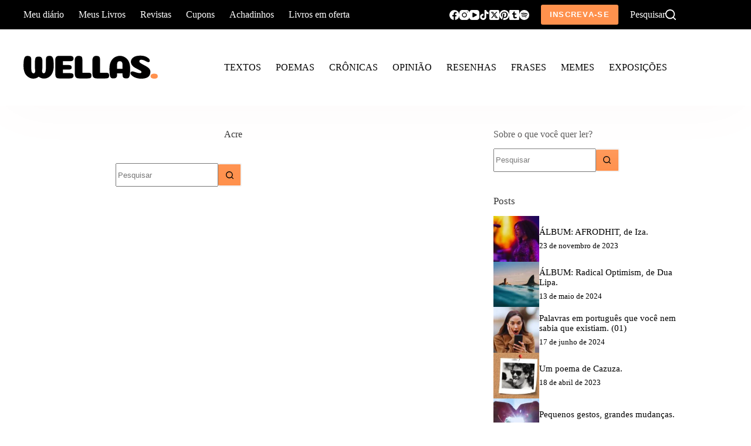

--- FILE ---
content_type: image/svg+xml
request_url: https://wellas.com.br/wp-content/uploads/2024/08/logo-II-cabecalho-wellas.com_.br_.svg
body_size: 3002
content:
<?xml version="1.0" encoding="UTF-8"?>
<svg xmlns="http://www.w3.org/2000/svg" xmlns:xlink="http://www.w3.org/1999/xlink" width="206" zoomAndPan="magnify" viewBox="0 0 154.5 30.000001" height="40" preserveAspectRatio="xMidYMid meet" version="1.0">
  <defs>
    <g></g>
  </defs>
  <g fill="#000000" fill-opacity="1">
    <g transform="translate(18.579644, 24.314518)">
      <g>
        <path d="M 18.609375 -4.40625 C 19.335938 -4.40625 19.84375 -4.800781 20.125 -5.59375 C 20.40625 -6.394531 20.546875 -7.691406 20.546875 -9.484375 L 20.59375 -16.359375 C 20.59375 -17.347656 20.820312 -18.070312 21.28125 -18.53125 C 21.738281 -18.988281 22.53125 -19.21875 23.65625 -19.21875 C 24.34375 -19.21875 24.894531 -19.101562 25.3125 -18.875 C 25.738281 -18.65625 26.101562 -18.21875 26.40625 -17.5625 C 26.707031 -16.90625 26.910156 -16.015625 27.015625 -14.890625 C 27.128906 -13.773438 27.1875 -12.289062 27.1875 -10.4375 C 27.1875 -9.332031 27.09375 -8.300781 26.90625 -7.34375 C 26.71875 -6.394531 26.460938 -5.5625 26.140625 -4.84375 C 25.828125 -4.132812 25.453125 -3.492188 25.015625 -2.921875 C 24.578125 -2.359375 24.113281 -1.890625 23.625 -1.515625 C 23.144531 -1.140625 22.628906 -0.828125 22.078125 -0.578125 C 21.535156 -0.328125 21.007812 -0.148438 20.5 -0.046875 C 19.988281 0.0546875 19.488281 0.109375 19 0.109375 C 17.3125 0.109375 15.785156 -0.421875 14.421875 -1.484375 C 13.078125 -0.378906 11.550781 0.171875 9.84375 0.171875 C 9.113281 0.171875 8.382812 0.0625 7.65625 -0.15625 C 6.925781 -0.375 6.179688 -0.742188 5.421875 -1.265625 C 4.671875 -1.785156 4.003906 -2.429688 3.421875 -3.203125 C 2.835938 -3.984375 2.363281 -4.992188 2 -6.234375 C 1.632812 -7.484375 1.453125 -8.867188 1.453125 -10.390625 C 1.453125 -12.835938 1.566406 -14.6875 1.796875 -15.9375 C 2.035156 -17.1875 2.394531 -18.035156 2.875 -18.484375 C 3.351562 -18.941406 4.050781 -19.171875 4.96875 -19.171875 C 5.738281 -19.171875 6.347656 -19.0625 6.796875 -18.84375 C 7.242188 -18.625 7.5625 -18.304688 7.75 -17.890625 C 7.9375 -17.484375 8.03125 -16.953125 8.03125 -16.296875 L 8.046875 -9.453125 C 8.046875 -7.660156 8.1875 -6.359375 8.46875 -5.546875 C 8.75 -4.742188 9.300781 -4.34375 10.125 -4.34375 C 10.539062 -4.34375 10.847656 -4.515625 11.046875 -4.859375 C 11.253906 -5.210938 11.398438 -5.769531 11.484375 -6.53125 C 11.234375 -7.625 11.109375 -9.320312 11.109375 -11.625 C 11.109375 -12.90625 11.132812 -13.929688 11.1875 -14.703125 C 11.25 -15.472656 11.335938 -16.140625 11.453125 -16.703125 C 11.566406 -17.265625 11.753906 -17.664062 12.015625 -17.90625 C 12.273438 -18.144531 12.566406 -18.316406 12.890625 -18.421875 C 13.222656 -18.523438 13.675781 -18.578125 14.25 -18.578125 C 14.59375 -18.578125 14.890625 -18.566406 15.140625 -18.546875 C 15.390625 -18.523438 15.625 -18.46875 15.84375 -18.375 C 16.070312 -18.28125 16.257812 -18.195312 16.40625 -18.125 C 16.5625 -18.050781 16.703125 -17.910156 16.828125 -17.703125 C 16.960938 -17.503906 17.066406 -17.328125 17.140625 -17.171875 C 17.222656 -17.023438 17.296875 -16.78125 17.359375 -16.4375 C 17.421875 -16.101562 17.46875 -15.8125 17.5 -15.5625 C 17.53125 -15.3125 17.546875 -14.9375 17.546875 -14.4375 C 17.554688 -13.9375 17.566406 -13.503906 17.578125 -13.140625 C 17.585938 -12.773438 17.59375 -12.257812 17.59375 -11.59375 C 17.59375 -9.226562 17.472656 -7.488281 17.234375 -6.375 C 17.304688 -5.695312 17.441406 -5.195312 17.640625 -4.875 C 17.847656 -4.5625 18.171875 -4.40625 18.609375 -4.40625 Z M 18.609375 -4.40625 "></path>
      </g>
    </g>
  </g>
  <g fill="#000000" fill-opacity="1">
    <g transform="translate(45.177084, 24.314518)">
      <g>
        <path d="M 13.21875 -11.390625 C 14.207031 -11.390625 14.898438 -11.226562 15.296875 -10.90625 C 15.703125 -10.59375 15.90625 -10.050781 15.90625 -9.28125 C 15.90625 -8.644531 15.664062 -8.191406 15.1875 -7.921875 C 14.71875 -7.648438 13.976562 -7.515625 12.96875 -7.515625 L 8.421875 -7.515625 L 8.421875 -4.546875 L 14.515625 -4.515625 C 15.554688 -4.515625 16.304688 -4.359375 16.765625 -4.046875 C 17.222656 -3.742188 17.453125 -3.195312 17.453125 -2.40625 C 17.453125 -1.507812 17.1875 -0.882812 16.65625 -0.53125 C 16.125 -0.175781 15.316406 0 14.234375 0 L 5.140625 0 C 4.035156 0 3.222656 -0.289062 2.703125 -0.875 C 2.191406 -1.46875 1.9375 -2.515625 1.9375 -4.015625 L 1.9375 -15.859375 C 1.9375 -18.097656 3.003906 -19.21875 5.140625 -19.21875 L 14.234375 -19.21875 C 15.316406 -19.21875 16.125 -19.050781 16.65625 -18.71875 C 17.1875 -18.382812 17.453125 -17.773438 17.453125 -16.890625 C 17.453125 -16.066406 17.222656 -15.488281 16.765625 -15.15625 C 16.304688 -14.832031 15.554688 -14.671875 14.515625 -14.671875 L 8.390625 -14.671875 L 8.390625 -11.390625 Z M 13.21875 -11.390625 "></path>
      </g>
    </g>
  </g>
  <g fill="#000000" fill-opacity="1">
    <g transform="translate(62.010703, 24.314518)">
      <g>
        <path d="M 5.390625 0 C 4.523438 -0.0195312 3.832031 -0.15625 3.3125 -0.40625 C 2.789062 -0.65625 2.394531 -1.070312 2.125 -1.65625 C 1.863281 -2.238281 1.734375 -3.015625 1.734375 -3.984375 L 1.734375 -15.859375 C 1.734375 -16.847656 2.023438 -17.65625 2.609375 -18.28125 C 3.191406 -18.90625 3.957031 -19.21875 4.90625 -19.21875 C 6.03125 -19.21875 6.859375 -19.007812 7.390625 -18.59375 C 7.921875 -18.1875 8.1875 -17.359375 8.1875 -16.109375 L 8.1875 -4.859375 L 13 -4.859375 C 14.082031 -4.859375 14.84375 -4.695312 15.28125 -4.375 C 15.71875 -4.0625 15.9375 -3.40625 15.9375 -2.40625 C 15.9375 -1.394531 15.679688 -0.738281 15.171875 -0.4375 C 14.671875 -0.144531 13.851562 0 12.71875 0 Z M 5.390625 0 "></path>
      </g>
    </g>
  </g>
  <g fill="#000000" fill-opacity="1">
    <g transform="translate(77.048677, 24.314518)">
      <g>
        <path d="M 5.390625 0 C 4.523438 -0.0195312 3.832031 -0.15625 3.3125 -0.40625 C 2.789062 -0.65625 2.394531 -1.070312 2.125 -1.65625 C 1.863281 -2.238281 1.734375 -3.015625 1.734375 -3.984375 L 1.734375 -15.859375 C 1.734375 -16.847656 2.023438 -17.65625 2.609375 -18.28125 C 3.191406 -18.90625 3.957031 -19.21875 4.90625 -19.21875 C 6.03125 -19.21875 6.859375 -19.007812 7.390625 -18.59375 C 7.921875 -18.1875 8.1875 -17.359375 8.1875 -16.109375 L 8.1875 -4.859375 L 13 -4.859375 C 14.082031 -4.859375 14.84375 -4.695312 15.28125 -4.375 C 15.71875 -4.0625 15.9375 -3.40625 15.9375 -2.40625 C 15.9375 -1.394531 15.679688 -0.738281 15.171875 -0.4375 C 14.671875 -0.144531 13.851562 0 12.71875 0 Z M 5.390625 0 "></path>
      </g>
    </g>
  </g>
  <g fill="#000000" fill-opacity="1">
    <g transform="translate(92.086652, 24.314518)">
      <g>
        <path d="M 12.34375 -4.265625 L 7.6875 -4.265625 L 7.6875 -2.78125 C 7.6875 -1.820312 7.429688 -1.117188 6.921875 -0.671875 C 6.421875 -0.222656 5.554688 0 4.328125 0 C 3.796875 0 3.363281 -0.0703125 3.03125 -0.21875 C 2.695312 -0.375 2.398438 -0.628906 2.140625 -0.984375 C 1.890625 -1.335938 1.703125 -1.851562 1.578125 -2.53125 C 1.460938 -3.21875 1.367188 -4.039062 1.296875 -5 C 1.234375 -5.96875 1.203125 -7.191406 1.203125 -8.671875 C 1.203125 -9.960938 1.335938 -11.144531 1.609375 -12.21875 C 1.878906 -13.289062 2.242188 -14.203125 2.703125 -14.953125 C 3.160156 -15.703125 3.679688 -16.363281 4.265625 -16.9375 C 4.847656 -17.507812 5.476562 -17.953125 6.15625 -18.265625 C 6.84375 -18.585938 7.507812 -18.828125 8.15625 -18.984375 C 8.800781 -19.140625 9.453125 -19.21875 10.109375 -19.21875 C 10.890625 -19.21875 11.660156 -19.109375 12.421875 -18.890625 C 13.191406 -18.679688 13.96875 -18.3125 14.75 -17.78125 C 15.539062 -17.257812 16.226562 -16.609375 16.8125 -15.828125 C 17.40625 -15.054688 17.890625 -14.050781 18.265625 -12.8125 C 18.640625 -11.582031 18.828125 -10.203125 18.828125 -8.671875 C 18.828125 -6.203125 18.738281 -4.375 18.5625 -3.1875 C 18.382812 -2 18.082031 -1.171875 17.65625 -0.703125 C 17.238281 -0.234375 16.59375 0 15.71875 0 C 14.476562 0 13.601562 -0.222656 13.09375 -0.671875 C 12.59375 -1.117188 12.34375 -1.820312 12.34375 -2.78125 Z M 10.046875 -14.65625 C 9.242188 -14.65625 8.648438 -14.421875 8.265625 -13.953125 C 7.878906 -13.484375 7.6875 -12.648438 7.6875 -11.453125 L 7.6875 -8.140625 L 12.34375 -8.140625 L 12.34375 -11.5 C 12.34375 -12.289062 12.25 -12.921875 12.0625 -13.390625 C 11.875 -13.867188 11.613281 -14.195312 11.28125 -14.375 C 10.957031 -14.5625 10.546875 -14.65625 10.046875 -14.65625 Z M 10.046875 -14.65625 "></path>
      </g>
    </g>
  </g>
  <g fill="#000000" fill-opacity="1">
    <g transform="translate(110.042548, 24.314518)">
      <g>
        <path d="M 9.5625 -19.421875 C 11.789062 -19.421875 13.691406 -18.960938 15.265625 -18.046875 C 16.835938 -17.128906 17.625 -16.15625 17.625 -15.125 C 17.625 -14.84375 17.5625 -14.601562 17.4375 -14.40625 C 17.3125 -14.207031 17.160156 -14.066406 16.984375 -13.984375 C 16.804688 -13.898438 16.613281 -13.859375 16.40625 -13.859375 C 16.070312 -13.859375 15.566406 -14.03125 14.890625 -14.375 C 14.222656 -14.726562 13.476562 -15.078125 12.65625 -15.421875 C 11.832031 -15.765625 11.070312 -15.9375 10.375 -15.9375 C 9.269531 -15.9375 8.71875 -15.488281 8.71875 -14.59375 C 8.71875 -14.3125 8.804688 -14.039062 8.984375 -13.78125 C 9.160156 -13.53125 9.445312 -13.269531 9.84375 -13 C 10.238281 -12.726562 10.625 -12.488281 11 -12.28125 C 11.375 -12.082031 11.882812 -11.804688 12.53125 -11.453125 C 13.1875 -11.109375 13.742188 -10.804688 14.203125 -10.546875 C 15.640625 -9.722656 16.644531 -8.9375 17.21875 -8.1875 C 17.800781 -7.445312 18.09375 -6.585938 18.09375 -5.609375 C 18.09375 -1.734375 15.484375 0.203125 10.265625 0.203125 C 9.234375 0.203125 8.234375 0.0976562 7.265625 -0.109375 C 6.304688 -0.316406 5.46875 -0.585938 4.75 -0.921875 C 4.03125 -1.265625 3.394531 -1.640625 2.84375 -2.046875 C 2.289062 -2.460938 1.875 -2.882812 1.59375 -3.3125 C 1.3125 -3.738281 1.171875 -4.140625 1.171875 -4.515625 C 1.171875 -4.929688 1.304688 -5.28125 1.578125 -5.5625 C 1.847656 -5.851562 2.25 -6 2.78125 -6 C 3.164062 -6 4.109375 -5.75 5.609375 -5.25 C 7.109375 -4.757812 8.316406 -4.515625 9.234375 -4.515625 C 10.078125 -4.515625 10.5 -4.804688 10.5 -5.390625 C 10.5 -5.554688 10.460938 -5.707031 10.390625 -5.84375 C 10.328125 -5.988281 10.210938 -6.128906 10.046875 -6.265625 C 9.890625 -6.410156 9.710938 -6.539062 9.515625 -6.65625 C 9.328125 -6.78125 9.054688 -6.9375 8.703125 -7.125 C 8.359375 -7.3125 8.015625 -7.5 7.671875 -7.6875 C 7.328125 -7.875 6.875 -8.117188 6.3125 -8.421875 C 5.75 -8.722656 5.207031 -9.019531 4.6875 -9.3125 C 3.988281 -9.707031 3.390625 -10.191406 2.890625 -10.765625 C 2.398438 -11.347656 2.039062 -11.925781 1.8125 -12.5 C 1.59375 -13.070312 1.484375 -13.601562 1.484375 -14.09375 C 1.484375 -15.65625 2.179688 -16.929688 3.578125 -17.921875 C 4.984375 -18.921875 6.976562 -19.421875 9.5625 -19.421875 Z M 9.5625 -19.421875 "></path>
      </g>
    </g>
  </g>
  <g fill="#ff914d" fill-opacity="1">
    <g transform="translate(127.495977, 24.314518)">
      <g>
        <path d="M 0.84375 -1.9375 C 0.84375 -1.1875 1.128906 -0.640625 1.703125 -0.296875 C 2.285156 0.0351562 3.019531 0.203125 3.90625 0.203125 C 4.894531 0.203125 5.648438 0.046875 6.171875 -0.265625 C 6.691406 -0.585938 6.953125 -1.144531 6.953125 -1.9375 C 6.953125 -3.351562 5.9375 -4.0625 3.90625 -4.0625 C 2.925781 -4.0625 2.171875 -3.863281 1.640625 -3.46875 C 1.109375 -3.082031 0.84375 -2.570312 0.84375 -1.9375 Z M 0.84375 -1.9375 "></path>
      </g>
    </g>
  </g>
</svg>
